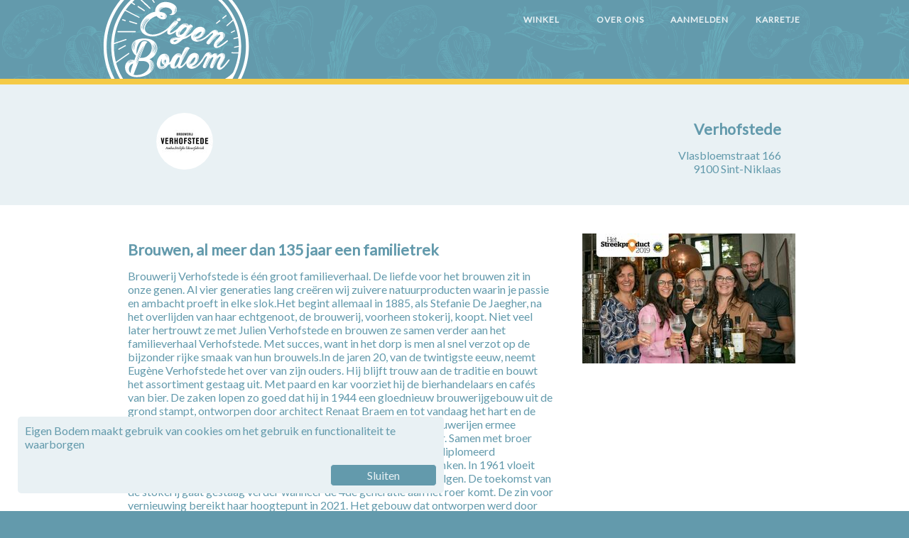

--- FILE ---
content_type: text/html; charset=UTF-8
request_url: https://www.eigenbodem.be/nl/producent/verhofstede
body_size: 12744
content:

<!DOCTYPE html PUBLIC "-//W3C//DTD XHTML 1.0 Transitional//EN" "http://www.w3.org/TR/xhtml1/DTD/xhtml1-transitional.dtd">
<html xmlns="http://www.w3.org/1999/xhtml">
	<head>
		<title>Verhofstede - Eigen Bodem</title>
		<meta name="viewport" content="width=device-width, initial-scale=1, maximum-scale=1">
		<meta property="og:type" content="website">
		<meta property="og:title" content="Verhofstede - Eigen Bodem">
		<meta name="description" content="Brouwerij Verhofstede: familiebedrijf met liefde voor brouwen sinds 1885. Vier generaties creëren zuivere natuurproducten met passie en ambacht in elke slok.">
		<meta property="og:description" content="Brouwerij Verhofstede: familiebedrijf met liefde voor brouwen sinds 1885. Vier generaties creëren zuivere natuurproducten met passie en ambacht in elke slok.">

		<link rel="shortcut icon" href="https://www.eigenbodem.be/images/sites/eigenbodem/favicon.ico" type="image/x-icon" />
		<link rel="stylesheet" type="text/css" href="https://www.eigenbodem.be/css/stylesheet.css?">
		<link rel="stylesheet" type="text/css" href="https://www.eigenbodem.be/css/stylesheet_gen.css">
		<link href="https://fonts.googleapis.com/css?family=Lato&display=swap" rel="stylesheet">

		<!-- Google tag (gtag.js) -->
		<script async src="https://www.googletagmanager.com/gtag/js?id=GT-579FFLP"></script>
		<script>
		  window.dataLayer = window.dataLayer || [];
		  function gtag(){dataLayer.push(arguments);}
		  gtag('js', new Date());

		  gtag('config', 'GT-579FFLP');
		</script>

		<script>

			var current_categoryID = '';
			var current_categoryurl = '';
			var current_subcategoryID = '';
			var current_subcategoryurl = '';
			var current_productID = '';
			var current_producturl = '';

			var subtotalamount = 0
			var order_orderfee = 0;
			var order_cartamount = 0;
			var order_deliveryamount = 0;
			var order_discountamount = 0;
			var order_couponamount = 0;
			var order_creditamount = 0;

			var baseurl = "/nl/";
			var shopurl = baseurl + "";



			var formatter = new Intl.NumberFormat('nl-BE', {
				style: 'currency',
				currency: 'EUR',
			});

			document.addEventListener('click', closeCart, true);
			document.addEventListener('click', closeDropdownMenu, true);
			document.addEventListener('click', closeDropdownFilter, true);
			//document.addEventListener('click', closeMapOverlay, true);
			//document.addEventListener('click', closeAllSelect);

			shoppingCartState = 0;
			dropdownMenuState = 0;
			dropdownFilterState = 0;

			filter_bio = 0;
			filter_vegetarian = 0;
			filter_vegan = 0;
			filter_glutenfree = 0;
			filter_sugarfree = 0;
			filter_lactosefree = 0;
			filter_packagingfree = 0;

			window.onpopstate = function(event) {
			    if(event && event.state) {
							location.reload();
			    }
			}

			window.addEventListener('scroll', e => {
				if(document.getElementById('scroll_up_button'))
			  	document.getElementById('scroll_up_button').style.display = window.scrollY > 20 ? 'block' : 'none';
			});

			function scrollUp() {
			  document.body.scrollTop = 0; // For Safari
			  document.documentElement.scrollTop = 0; // For Chrome, Firefox, IE and Opera
			}

			function closePopup() {
				document.getElementById("popup_background").style.display = 'none';
				document.getElementById("popup").style.display = 'none';
				document.getElementById("citysearch_box").focus();
			}

			function closeCart()
			{
				if(shoppingCartState == 1)
				{

					if(event.target.className != 'cart' && event.target.className != 'cart_icon')
					{
						shoppingCartState = 0;
						document.getElementById("cart").style.display = 'none';
					}
				}
			}

			function closeDropdownMenu()
			{
				if(dropdownMenuState == 1)
				{
					if(event.target.className != 'dropdown_menu' && event.target.className != 'dropdown_menu_icon')
					{
						dropdownMenuState = 0;
						document.getElementById("dropdown_menu").style.display = 'none';
					}
				}
			}

			function closeDropdownFilter()
			{
				if(dropdownFilterState == 1)
				{
					if(event.target.className != 'dropdown_filter'&&event.target.parentElement.className != 'dropdown_filter'&&event.target.parentElement.className != 'dropdown_filter_checkbox')
					{
						dropdownFilterState = 0;
						document.getElementById("dropdown_filter").style.display = 'none';
					}
				}
			}

			function closeMapOverlay()
			{
				if(event.target.className != 'map_overlay')
				{
					document.getElementById("map_overlay").style.display = 'none';
				}
			}


			function closeAllSelect(elmnt) {
				/* A function that will close all select boxes in the document,
			  except the current select box: */
			  var x, y, i, arrNo = [];

			  y = document.getElementsByClassName("select-selected-arrow");
			  for (i = 0; i < y.length; i++) {
			    if (elmnt == y[i]) {
			      arrNo.push(i)
			    } else {
			      y[i].classList.remove("select-arrow-active");
						y[i].classList.remove("hide");
			    }
			  }

				x = document.getElementsByClassName("select-items");

			  for (i = 0; i < x.length; i++) {
			    if (arrNo.indexOf(i)) {
			      x[i].classList.add("select-hide");
			    }
			  }
			}

			function showSelect()
			{
						var x, i, j, selElmnt, a, b, c;
						/* Look for any elements with the class "custom-select": */
						productbox = document.getElementById("productbox");
						x = productbox.getElementsByClassName("custom-select");
						for (i = 0; i < x.length; i++) {
						  selElmnt = x[i].getElementsByTagName("select")[0];
						  /* For each element, create a new DIV that will act as the selected item: */
						  a = document.createElement("DIV");

							if(selElmnt.length>2)
								a.setAttribute("class", "select-selected-arrow");
							else
								a.setAttribute("class", "select-selected");

							if(selElmnt.options[selElmnt.selectedIndex].innerHTML.split('_').length>3)
							{
								a.classList.add("promo");
								oldPriceMain = document.createElement("SPAN");
								oldPriceMain.innerHTML = selElmnt.options[selElmnt.selectedIndex].innerHTML.split('_')[3];
								oldPriceMain.className = 'price_old_main';
								a.appendChild(oldPriceMain);
								oldPriceDecimals = document.createElement("SPAN");
								oldPriceDecimals.innerHTML = selElmnt.options[selElmnt.selectedIndex].innerHTML.split('_')[4];
								oldPriceDecimals.className = 'price_old_decimals';
								a.appendChild(oldPriceDecimals);
							}
						  priceMain = document.createElement("SPAN");
							priceMain.innerHTML = selElmnt.options[selElmnt.selectedIndex].innerHTML.split('_')[0];
							priceMain.className = 'price_main';
							a.appendChild(priceMain);
							priceDecimals = document.createElement("SPAN");
							priceDecimals.innerHTML = selElmnt.options[selElmnt.selectedIndex].innerHTML.split('_')[1];
							priceDecimals.className = 'price_decimals';
							a.appendChild(priceDecimals);
							priceDecimals = document.createElement("SPAN");
							priceDecimals.innerHTML = selElmnt.options[selElmnt.selectedIndex].innerHTML.split('_')[2];
							priceDecimals.className = 'price_measurement';
							a.appendChild(priceDecimals);


						  x[i].appendChild(a);
						  /* For each element, create a new DIV that will contain the option list: */
						  b = document.createElement("DIV");
						  b.setAttribute("class", "select-items select-hide");
						  for (j = 1; j < selElmnt.length; j++) {
						    /* For each option in the original select element,
						    create a new DIV that will act as an option item: */
						    c = document.createElement("DIV");

								if(selElmnt.options[j].innerHTML.split('_').length>3)
								{
									c.classList.add("promo");
									oldPriceMain = document.createElement("SPAN");
									oldPriceMain.innerHTML = selElmnt.options[j].innerHTML.split('_')[3];
									oldPriceMain.className = 'price_old_main';
									c.appendChild(oldPriceMain);
									oldPriceDecimals = document.createElement("SPAN");
									oldPriceDecimals.innerHTML = selElmnt.options[j].innerHTML.split('_')[4];
									oldPriceDecimals.className = 'price_old_decimals';
									c.appendChild(oldPriceDecimals);
								}
								priceMain = document.createElement("SPAN");
								priceMain.innerHTML = selElmnt.options[j].innerHTML.split('_')[0];
								priceMain.className = 'price_main';
								c.appendChild(priceMain);
								priceDecimals = document.createElement("SPAN");
								priceDecimals.innerHTML = selElmnt.options[j].innerHTML.split('_')[1];
								priceDecimals.className = 'price_decimals';
								c.appendChild(priceDecimals);
								priceDecimals = document.createElement("SPAN");
								priceDecimals.innerHTML = selElmnt.options[j].innerHTML.split('_')[2];
								priceDecimals.className = 'price_measurement';
								c.appendChild(priceDecimals);

								c.setAttribute("onClick","updateOffering('"+selElmnt.id+"','"+selElmnt.options[j].value+"')")

						    c.addEventListener("click", function(e) {
						        /* When an item is clicked, update the original select box,
						        and the selected item: */
						        var y, i, k, s, h;
						        s = this.parentNode.parentNode.getElementsByTagName("select")[0];
						        h = this.parentNode.previousSibling;

						        for (i = 0; i < s.length; i++) {

											newDiv = document.createElement("DIV");

											if(s.options[i].innerHTML.split('_').length>3)
											{
												newDiv.classList.add("promo");
												oldPriceMain = document.createElement("SPAN");
												oldPriceMain.innerHTML = s.options[i].innerHTML.split('_')[3];
												oldPriceMain.className = 'price_old_main';
												newDiv.appendChild(oldPriceMain);
												oldPriceDecimals = document.createElement("SPAN");
												oldPriceDecimals.innerHTML = s.options[i].innerHTML.split('_')[4];
												oldPriceDecimals.className = 'price_old_decimals';
												newDiv.appendChild(oldPriceDecimals);
											}

											priceMain = document.createElement("SPAN");
											priceMain.innerHTML = s.options[i].innerHTML.split('_')[0];
											priceMain.className = 'price_main';
											newDiv.appendChild(priceMain);
											priceDecimals = document.createElement("SPAN");
											priceDecimals.innerHTML = s.options[i].innerHTML.split('_')[1];
											priceDecimals.className = 'price_decimals';
											newDiv.appendChild(priceDecimals);
											priceDecimals = document.createElement("SPAN");
											priceDecimals.innerHTML = s.options[i].innerHTML.split('_')[2];
											priceDecimals.className = 'price_measurement';
											newDiv.appendChild(priceDecimals);

						          if (newDiv.innerHTML == this.innerHTML) {
  											if(s.options[i].innerHTML.split('_').length>3)
													h.classList.add("promo");
												else
													h.classList.remove("promo");

						            s.selectedIndex = i;
						            h.innerHTML = this.innerHTML;
						            y = this.parentNode.getElementsByClassName("same-as-selected");
						            for (k = 0; k < y.length; k++) {
						              //y[k].removeAttribute("class");
													y[k].classList.remove("select-selected-arrow");
													y[k].classList.remove("same-as-selected");
						            }
												this.classList.add("same-as-selected");
						            //this.setAttribute("class", "same-as-selected");
						            break;
						          }
						        }
						        h.click();
						    });
						    b.appendChild(c);
						  }
						  x[i].appendChild(b);

							if(selElmnt.length>2)
							{
								a.parentElement.parentElement.parentElement.querySelector('.custom-select').addEventListener("mouseover", function(e) {
									if(!isTouchEvent()) {
										/* When the select box is clicked, close any other select boxes,
										and open/close the current select box: */
										e.stopPropagation();
										closeAllSelect(this.parentElement);
										this.parentElement.querySelector('.select-items').classList.toggle("select-hide");
										this.parentElement.querySelector('.select-selected-arrow').classList.toggle("select-arrow-active");
										this.parentElement.querySelector('.select-selected-arrow').classList.add("hide");
									}
								});

								a.parentElement.parentElement.parentElement.addEventListener("mouseout", function(e) {
									if(!isTouchEvent()) {
							    	closeAllSelect(this);
									}
							  });

							  a.addEventListener("click", function(e) {
								    /* When the select box is clicked, close any other select boxes,
								    and open/close the current select box: */
								    e.stopPropagation();

								    closeAllSelect(this);
										//this.nextSibling.classList.remove("test");
								    this.nextSibling.classList.toggle("select-hide");
								    this.classList.toggle("select-arrow-active");
										this.classList.toggle("hide");
							  });
							}
						}
			}

			function isTouchEvent() {
		    return 'ontouchstart' in document.documentElement
		           || navigator.maxTouchPoints > 0
		           || navigator.msMaxTouchPoints > 0;
		  }

			function applyDiscount(pointofsaleID,userID)
			{
				document.getElementById('code_error').innerHTML = "";

				var xhttp = new XMLHttpRequest();
				xhttp.onreadystatechange = function()
				{
					if (this.readyState == 4 && this.status == 200)
					{
						code = JSON.parse(this.responseText);
						if(code==null||(code.alreadyused&&code.alreadyused==1)||(code.minimumamount&&code.minimumamount>order_cartamount))
						{
							if(code==null)
								document.getElementById('code_error').innerHTML = "Deze code is niet geldig";
							else if(code.alreadyused&&code.alreadyused==1)
								document.getElementById('code_error').innerHTML = "Deze code werd reeds gebruikt";
							else
									document.getElementById('code_error').innerHTML = "Het aankoopbedrag moet minimaal € " + parseFloat(code.minimumamount).toLocaleString('nl-BE', { minimumFractionDigits: 2, maximumFractionDigits: 2 }) + " bedragen";
						}
						else
						{
							if(document.getElementById(code.type+"code[" + code.code + "]"))
								document.getElementById('code_error').innerHTML = "Deze waardebon is reeds toegepast";
							else
							{
								if(code.type=='discount'||code.type=='coupon') {
									var amount = code.amount;
									var code_input = document.createElement("INPUT");
									code_input.setAttribute("type", "hidden");
									code_input.setAttribute("id", code.type+"code[" + code.code + "]");
									code_input.setAttribute("name", code.type+"code[" + code.code + "]");
									code_input.setAttribute("value", code.code);
									var code_div = document.createElement("DIV");
									code_div.setAttribute("id", code.type+"code_label[" + code.code + "]");
									code_div.setAttribute("name", code.type+"code_label[" + code.code + "]");
									if(code.type=='discount') {
										code_div.innerHTML = "Kortingscode <b>" + code.code.toUpperCase() + "</b> (€ " + amount + ") werd toegepast";
										updateOrderDiscountamount(parseFloat(code.amount));
									}
									else if(code.type=='coupon') {
											code_div.innerHTML = "Waardebon <b>" + code.code.toUpperCase() + "</b> (€ " + amount + ") werd toegepast";
											updateOrderCouponamount(parseFloat(code.amount));
									}
									code_div.appendChild(code_input);
									document.getElementById('code_output').appendChild(code_div);


									document.getElementById('code_input').value = '';
								}
							}

						}
					}
				};
				xhttp.open("GET", "https://www.eigenbodem.be/ajax/discountcode.php?pointofsaleID=" + pointofsaleID + "&userID=" + userID + "&code=" + document.getElementById('code_input').value, true);
				xhttp.send();
			}

			function updateOrderCartamount(cartamount,creditamount)
			{
				order_cartamount = cartamount;
				order_creditamount = creditamount;
			}

			function updateOrderDeliveryamount(deliveryamount)
			{
				order_deliveryamount = deliveryamount;
				if(document.getElementById('ordertotalamount'))
					updateOrderOverview();
			}

            function toggleDisplay(elementname=null,set=null)
			{
                document.querySelectorAll('.timeslot').forEach(el => {
                    el.style.display = 'none';
                    });
                if(elementname!=null) {
                    var x = document.getElementById(elementname);

                    if(set!=null) {
                        if (set) {
                            x.style.display = "block";
                        } else {
                            x.style.display = "none";
                        }
                    } else {
                        if (x.style.display === "none") {
                            x.style.display = "block";
                        } else {
                            x.style.display = "none";
                        }
                    }
                }


			}

			function updateOrderDiscountamount(discountamount)
			{
				order_discountamount = order_discountamount + discountamount;
				if(document.getElementById('ordertotalamount'))
					updateOrderOverview();
			}

			function updateOrderCouponamount(couponamount)
			{
				order_couponamount = order_couponamount + couponamount;
				if(document.getElementById('ordertotalamount'))
					updateOrderOverview();
			}

            function updateOrderOrderFee(orderfeeamount)
			{
				order_orderfee = orderfeeamount;
				if(document.getElementById('ordertotalamount'))
					updateOrderOverview();
			}

			function updateOrderOverview()
			{
				subtotalamount = order_cartamount + order_orderfee + order_deliveryamount;

				if((subtotalamount)<order_discountamount)
					discountamount = subtotalamount;
				else
					discountamount = order_discountamount;

				if(((subtotalamount)-discountamount)<order_couponamount)
					couponamount = (subtotalamount)-discountamount;
				else
					couponamount = order_couponamount;

				if(((subtotalamount)-discountamount-couponamount)<order_creditamount)
					creditamount = (subtotalamount)-discountamount-couponamount;
				else
					creditamount = order_creditamount;

				total = subtotalamount - discountamount - couponamount - creditamount;

				if(discountamount>0)
					document.getElementById('discountamount_label').style.display = "block";
				else
					document.getElementById('discountamount_label').style.display = "none";

				if(couponamount>0)
					document.getElementById('couponamount_label').style.display = "block";
				else
					document.getElementById('couponamount_label').style.display = "none";

				if(creditamount>0)
					document.getElementById('creditamount_label').style.display = "block";
				else
					document.getElementById('creditamount_label').style.display = "none";


				document.getElementById('orderfee').innerHTML = '€ ' + order_orderfee.toLocaleString('nl-BE', { minimumFractionDigits: 2, maximumFractionDigits: 2 });
				document.getElementById('deliveryamount').innerHTML = '€ ' + order_deliveryamount.toLocaleString('nl-BE', { minimumFractionDigits: 2, maximumFractionDigits: 2 });
				document.getElementById('subtotalamount').innerHTML = '€ ' + subtotalamount.toLocaleString('nl-BE', { minimumFractionDigits: 2, maximumFractionDigits: 2 });
				document.getElementById('discountamount').innerHTML = '€ ' + discountamount.toLocaleString('nl-BE', { minimumFractionDigits: 2, maximumFractionDigits: 2 }) + '-';
				if(order_couponamount>couponamount)
				document.getElementById('couponamount').innerHTML = "€ " + couponamount.toLocaleString('nl-BE', { minimumFractionDigits: 2, maximumFractionDigits: 2 }) + "-<div style='font-size: 10pt;'>Resterende waarde wordt aan uw krediet toegevoegd: € " + (order_couponamount-couponamount).toLocaleString('nl-BE', { minimumFractionDigits: 2, maximumFractionDigits: 2 }) + "</div>";
				else
					document.getElementById('couponamount').innerHTML = '€ ' + couponamount.toLocaleString('nl-BE', { minimumFractionDigits: 2, maximumFractionDigits: 2 }) + '-';

				document.getElementById('creditamount').innerHTML = '€ ' + creditamount.toLocaleString('nl-BE', { minimumFractionDigits: 2, maximumFractionDigits: 2 }) + '-';
				document.getElementById('ordertotalamount').innerHTML = '€ ' + total.toLocaleString('nl-BE', { minimumFractionDigits: 2, maximumFractionDigits: 2 });
			}

			function setCookie()
			{
				var xhttp = new XMLHttpRequest();
				xhttp.onreadystatechange = function()
				{
					if (this.readyState == 4 && this.status == 200)
					{
						document.getElementById('cookiebox').style.display = 'none';
					}
				};
				xhttp.open("GET", "https://www.eigenbodem.be/ajax/set_cookie.php", true);
				xhttp.send();
			}


			function showFilter(pointofsaleID,categoryID,subcategoryID,productID,scroll,search='')
			{
                var dropdownFilterElement = document.getElementById('dropdown_filter');
                if(typeof(dropdownFilterElement) != 'undefined' && dropdownFilterElement != null) {
                    var xhttp = new XMLHttpRequest();
                    xhttp.onreadystatechange = function()
                    {
                        if (this.readyState == 4 && this.status == 200) {
                            document.getElementById('dropdown_filter').innerHTML = this.responseText;
                        }
                    };
                    xhttp.open("GET", "https://www.eigenbodem.be/ajax/show_filter.php?lng=nl&pointofsaleID=" + pointofsaleID + "&categoryID=" + categoryID + "&subcategoryID=" + subcategoryID + "&productID=" + productID + "&search=" + search+setFilterURL(), true);
                    //xhttp.open("GET", "https://www.eigenbodem.be/ajax/show_filter.php?lng=nl&pointofsaleID=" + pointofsaleID + "&bio=" + filter_bio + "&vegetarian=" + filter_vegetarian + "&vegan=" + filter_vegan + "&glutenfree=" + filter_glutenfree + "&sugarfree=" + filter_sugarfree + "&lactosefree=" + filter_lactosefree + "&packagingfree=" +  filter_packagingfree, true);
                    xhttp.send();
                }
			}

			function updateOffering(productID,productofferingID)
			{
                //closeAllSelect();
				var xhttp = new XMLHttpRequest();
				xhttp.onreadystatechange = function()
				{
					if (this.readyState == 4 && this.status == 200)
					{
						document.getElementById('productquantity_'+productID).value = this.responseText;
					}
				};
				xhttp.open("GET", "https://www.eigenbodem.be/ajax/get_cartitem.php?lng=nl&productofferingID=" + productofferingID, true);
				xhttp.send();
			}

			function addCartitem(productID,productofferingID,valuefield,amountfield,quantity,amount,variable)
			{
				var xhttp = new XMLHttpRequest();
				xhttp.onreadystatechange = function()
				{
					if (this.readyState == 4 && this.status == 200)
					{
						result = JSON.parse(this.responseText);
						if(result.status == 'failed')
						{
							if(document.body.contains(document.getElementById("productofferingwarning_"+productID+"_"+productofferingID)))
							{
								document.getElementById("productofferingwarning_"+productID+"_"+productofferingID).style.display = "block";
								setTimeout(function() { document.getElementById("productofferingwarning_"+productID+"_"+productofferingID).style.display = "none"; }, 1000);
							}
							else
							{
								document.getElementById("productofferingwarning_"+productID).style.display = "block";
								setTimeout(function() { document.getElementById("productofferingwarning_"+productID).style.display = "none"; }, 1000);
							}


							return false;
						}
                        if(variable) {
						    document.getElementById(valuefield).value = quantity;
                            if(quantity==0)
                                document.getElementById(valuefield+'_label').value = quantity;
                            else if(quantity>=1)
						        document.getElementById(valuefield+'_label').value = Math.floor(quantity)+'kg'+((quantity-Math.floor(quantity))>0?' '+Math.floor((parseFloat(quantity).toFixed(2)-Math.floor(parseFloat(quantity).toFixed(2))).toFixed(2)*1000)+'g':'');
                            else
                                document.getElementById(valuefield+'_label').value = (quantity*1000)+'g';
                        }
                        else {

						    document.getElementById(valuefield).value = quantity;
						    document.getElementById(valuefield+'_label').value = quantity;
                        }

						if(amountfield!='')
							setOfferingAmount(amountfield,productofferingID,quantity,amount);

                        var cartIconElement = document.getElementById('cart_icon');
                        var cartTotalElement = document.getElementById('cart_total');
                        if(typeof(cartIconElement) != 'undefined' && cartIconElement != null) {
                            cartIconElement.innerHTML = result.value;
                            if(typeof(cartTotalElement) != 'undefined' && cartTotalElement != null)
                                cartTotalElement.innerHTML = result.value;
                        }
                        var buyButtonElement = document.getElementById('buy_button');
                        if(typeof(buyButtonElement) != 'undefined' && buyButtonElement != null) {
                            if(result.value!='KARRETJE')
                                buyButtonElement.innerHTML = 'BETALEN ('+result.value+')';
                            else
                                buyButtonElement.innerHTML = 'BETALEN';
                        }
					}
				};
				xhttp.open("GET", "https://www.eigenbodem.be/ajax/update_cart.php?lng=nl&productofferingID=" + productofferingID + "&quantity=" + quantity, true);
				xhttp.send();
			}

			function setOfferingAmount(amountfield,productofferingID,quantity,amount)
			{
				totalamount = Number(quantity*amount).toLocaleString('nl-BE', { minimumFractionDigits: 2, maximumFractionDigits: 2 });
				document.getElementById(amountfield).innerHTML = '€ '+totalamount;
			}


			function increaseOfferingQuantity(productID,productofferingID,valuefield,amountfield,amount,variable)
			{
                if(variable) {
                    if(document.getElementById(valuefield).value==0)
                        quantity = 0.1;
                    else
                        quantity = (parseFloat(document.getElementById(valuefield).value) + parseFloat(0.05)).toFixed(2);
                } else {
                    if(document.getElementById(valuefield).value==0)
                        quantity = 1;
                    else
                        quantity = parseInt(document.getElementById(valuefield).value) + 1;
                }

				addCartitem(productID,productofferingID,valuefield,amountfield,quantity,amount,variable);
			}

			function decreaseOfferingQuantity(productID,productofferingID,valuefield,amountfield,amount,variable)
			{
                if(variable) {
                    if(document.getElementById(valuefield).value<=0.1)
                        quantity = 0;
                    else
                        quantity = (parseFloat(document.getElementById(valuefield).value) - parseFloat(0.05)).toFixed(2);
                } else {
                    if(document.getElementById(valuefield).value<=1)
                        quantity = 0;
                    else
                        quantity = parseInt(document.getElementById(valuefield).value) - 1
                }

				addCartitem(productID,productofferingID,valuefield,amountfield,quantity,amount,variable);
			}

			function showCart()
			{
				if(shoppingCartState == 0)
				{
					shoppingCartState = 1;
					var xhttp = new XMLHttpRequest();
					xhttp.onreadystatechange = function()
					{
						if (this.readyState == 4 && this.status == 200)
						{
							document.getElementById("cart").innerHTML = this.responseText;
							document.getElementById("cart").style.display = 'block';
						}
					};
					xhttp.open("GET", "https://www.eigenbodem.be/ajax/update_cart.php?lng=nl", true);
					xhttp.send();
				}
				else
				{
					closeCart();
				}
			}

			function showDropdownMenu()
			{
				if(dropdownMenuState == 0)
				{
					dropdownMenuState = 1;
					document.getElementById("dropdown_menu").style.display = 'block';
				}
				else
				{
					closeDropdownMenu();
				}
			}

			function showDropdownFilter()
			{

				if(dropdownFilterState == 0)
				{
					dropdownFilterState = 1;
					document.getElementById("dropdown_filter").style.display = 'block';
				}
				else
				{
					closeDropdownMenu();
				}
			}

			function applyFilter(pointofsaleID,filter)
			{
				eval('if(filter_'+filter+'==1){filter_'+filter+' = 0}else{filter_'+filter+' = 1};');
				showProducts(pointofsaleID,current_categoryID,current_categoryurl,current_subcategoryID,current_subcategoryurl,'','','','');
				dropdownFilterState = 0;
				document.getElementById("dropdown_filter").style.display = 'none';
			}

			function clearFilter()
			{
				filter_bio = 0;
				filter_vegetarian = 0;
				filter_vegan = 0;
				filter_glutenfree = 0;
				filter_sugarfree = 0;
				filter_lactosefree = 0;
				filter_packagingfree = 0;
			}

			function setFilterURL()
			{
				filter_url = '';
				if(filter_bio==1)
					filter_url = filter_url + '&bio=' + filter_bio;
				if(filter_vegetarian==1)
					filter_url = filter_url + '&vegetarian=' + filter_vegetarian;
				if(filter_vegan==1)
					filter_url = filter_url + '&vegan=' + filter_vegan;
				if(filter_glutenfree==1)
					filter_url = filter_url + '&glutenfree=' + filter_glutenfree;
				if(filter_sugarfree==1)
					filter_url = filter_url + '&sugarfree=' + filter_sugarfree;
				if(filter_lactosefree==1)
					filter_url = filter_url + '&lactosefree=' + filter_lactosefree;
				if(filter_packagingfree==1)
					filter_url = filter_url + '&packagingfree=' + filter_packagingfree;

				return filter_url;
			}

			function showProducts(pointofsaleID,categoryID,categoryurl,subcategoryID,subcategoryurl,producerID,producerurl,productID,producturl,scroll,search='',targetdiv='products')
			{
				if(!productID&&!producerID)
					showFilter(pointofsaleID,categoryID,subcategoryID,productID,scroll,search);
				current_productID = productID;
				current_producturl = producturl;
				if(document.getElementById(targetdiv).innerHTML=='')
					document.getElementById(targetdiv).innerHTML = "<br><div style='text-align: center;'><br>Even geduld, de producten worden geladen...<br><br></div>";
				var xhttp = new XMLHttpRequest();
				xhttp.onreadystatechange = function()
				{
					if (this.readyState == 4 && this.status == 200)
					{
						document.getElementById(targetdiv).innerHTML = this.responseText;
						showSelect();
						if(productID!='')
						{
							// Going into product detail view
							window.scrollTo(0, document.getElementById('productbox').offsetTop - 120);
						}
						else if(scroll!='')
						{
							// Coming back from product detail view
							window.scrollTo(0, document.getElementById('product_'+scroll).offsetTop - 130);
						}
						else
						{
							//document.getElementById('category_collapsed_wrapper').scrollIntoView(true);
							//document.getElementById('searchbox').scrollIntoView(true);
							if(!producerID) {
                                var searchBoxElement = document.getElementById('searchbox');
                                if(typeof(searchBoxElement) != 'undefined' && searchBoxElement != null) {
                                    window.scrollTo(0, searchBoxElement.offsetTop - 130);
                                }
                            }

						}
					}
				};
				xhttp.open("GET", "https://www.eigenbodem.be/ajax/show_products.php?lng=nl&pointofsaleID=" + pointofsaleID + "&pointofsaleurl=&categoryID=" + categoryID + "&subcategoryID=" + subcategoryID + "&producerID=" + producerID+ "&productID=" + productID + "&search=" + search+setFilterURL() + "&targetdiv=" + targetdiv, true);
				xhttp.send();

				if(producerurl)
					window.history.pushState('object or string', 'Title', baseurl + 'producent/' + (producerurl ? producerurl + '/' : '') + (producturl ? producturl : '') + (setFilterURL()!=''?'?filter' + setFilterURL():''));
				else if(targetdiv=='products')
					window.history.pushState('object or string', 'Title', shopurl + (categoryurl ? categoryurl + '/' : '')  + (subcategoryurl ? subcategoryurl + '/' : '') + (producturl ? producturl : '') + (setFilterURL()!=''?'?filter' + setFilterURL():'')+ (search!=''?'?search=' + search:''));
			}

			function clearCategory()
			{
				category_objects = document.getElementsByClassName("category");
				for (i = 0; i < category_objects.length; i++)
				{
					category_objects[i].style.backgroundColor = '#e9f1f4';
					//category_objects[i].style.backgroundColor = 'rgba(239, 246, 248, 1)';
					category_objects[i].style.color = '#639aac';
					//image = category_objects[i].style.backgroundImage;
					//category_objects[i].style.backgroundImage = image.replace("_selected.svg", ".svg");
				}
				category_icon_objects = document.getElementsByClassName("category_icon");
				for (i = 0; i < category_icon_objects.length; i++)
				{
					category_icon_objects[i].style.fill = '#639aac';
					category_icon_objects[i].style.stroke = '#639aac';
				}
				clearSubcategory();

				subcategory_wrapper_objects = document.getElementsByClassName("subcategory_wrapper");
				for (i = 0; i < subcategory_wrapper_objects.length; i++)
				{
					subcategory_wrapper_objects[i].style.display = 'none';
				}
			}

			function clearSubcategory()
			{
				current_subcategoryID = '';
				current_subcategoryurl = '';

				subcategory_objects = document.getElementsByClassName("subcategory");
				for (i = 0; i < subcategory_objects.length; i++)
				{
					subcategory_objects[i].style.backgroundColor = '#639aac';
					subcategory_objects[i].style.color = '#e9f1f4';
				}
			}

			function collapseCategory()
			{
                if(document.getElementById('category'))
                    document.getElementById('category').style.display = 'none';
                if(document.getElementById('category_collapsed'))
			        document.getElementById('category_collapsed').style.display = 'block';
			}

			function unfoldCategory()
			{
                if(document.getElementById('category_collapsed'))
				    document.getElementById('category_collapsed').style.display = 'none';
                if(document.getElementById('category'))
				    document.getElementById('category').style.display = 'block';
			}

			function openCategory(pointofsaleID,categoryID,categoryurl,showproducts,pushstate,scroll)
			{
				if(window.innerWidth <= 700)
					collapseCategory();

				if(current_categoryID!='')
					clearFilter();

                if(document.getElementById("searchbox"))
				    document.getElementById("searchbox").value = '';
				current_categoryID = categoryID;
				current_categoryurl = categoryurl;
				current_subcategoryID = '';
				current_subcategoryurl = '';

				clearCategory();

                if(document.getElementById('category_'+categoryID)) {
				    document.getElementById('category_'+categoryID).style.backgroundColor = '#639aac';
				    document.getElementById('category_'+categoryID).style.color = '#e9f1f4';
                }


                if(document.getElementById('category_icon_'+categoryID)) {
                    document.getElementById('category_icon_'+categoryID).style.fill = '#e9f1f4';
                    document.getElementById('category_icon_'+categoryID).style.stroke = '#e9f1f4';
                }

                if(document.getElementById('subcategory_wrapper_'+categoryID)) {
				    document.getElementById('subcategory_wrapper_'+categoryID).style.display = 'block';
                }

				if(showproducts == 1)
					showProducts(pointofsaleID,categoryID,categoryurl,'','','','','','',scroll,'');

				if(pushstate == 1)
					window.history.pushState('object or string', 'Title', shopurl + categoryurl + setFilterURL());
			}

			function openSubcategory(pointofsaleID,categoryID,categoryurl,subcategoryID,subcategoryurl,showproducts,pushstate,scroll) {
				prev_current_subcategoryID = current_subcategoryID;
				openCategory(pointofsaleID,categoryID,categoryurl,0,0,'');
				current_subcategoryID = prev_current_subcategoryID;

				if(subcategoryID==current_subcategoryID) {
					clearSubcategory();

					if(showproducts == 1)
						showProducts(pointofsaleID,categoryID,categoryurl,'','','','','','',scroll,'');

					if(pushstate == 1)
						window.history.pushState('object or string', 'Title', shopurl + categoryurl + setFilterURL());
				} else {
					current_subcategoryID = subcategoryID;
					current_subcategoryurl = subcategoryurl;

					subcategory_objects = document.getElementsByClassName("subcategory");
					for (i = 0; i < subcategory_objects.length; i++) {
						subcategory_objects[i].style.backgroundColor = '#e9f1f4';
						subcategory_objects[i].style.color = '#639aac';
					}

					document.getElementById('subcategory_'+subcategoryID).style.backgroundColor = '#639aac';
					document.getElementById('subcategory_'+subcategoryID).style.color = '#e9f1f4';

					if(showproducts == 1)
						showProducts(pointofsaleID,categoryID,categoryurl,subcategoryID,subcategoryurl,'','','','',scroll,'');

					if(pushstate == 1)
						window.history.pushState('object or string', 'Title', shopurl + categoryurl + '/' + subcategoryurl + setFilterURL());
				}
			}

			function showCategories() {
				document.getElementById('category_collapsed').style.display = 'none';
				category_collapsed = document.getElementById('category_wrapper');
				category_collapsed.style.display = 'block';
			}

			function searchCity(city, event = null)
			{
					if (event && (event.key === 'Enter' || event.keyCode === 13))
					{
						document.getElementById("citysearch_result_1").click();
					}
					else
					{
						var xhttp = new XMLHttpRequest();
						xhttp.onreadystatechange = function()
						{
							if (this.readyState == 4 && this.status == 200)
							{
								document.getElementById("citysearch_result").innerHTML = this.responseText;
							}
						};
						xhttp.open("GET", "https://www.eigenbodem.be/ajax/search_city.php?lng=nl&city=" + city, true);
						xhttp.send();
					}
			}

			function searchLockerCode(lockerID,lockercode)
			{
				document.getElementById("lockercode_result").innerHTML = '';
				if(lockercode.length>=5) {
								document.getElementById("lockercode_box").setAttribute("disabled","disabled");
					var xhttp = new XMLHttpRequest();
					xhttp.onreadystatechange = function()
					{
						if (this.readyState == 4 && this.status == 200)
						{
							result = JSON.parse(this.responseText);
							if(result.status == 'success') {
								document.getElementById("lockercode_result").innerHTML = "Even geduld, de locker wordt geopend...";
								document.getElementById("lockercode_text").style.display = 'none';
								document.getElementById("lockercode_box").style.display = 'none';
								document.getElementById("buy_button").style.display = 'block';
							}
							else if(result.status == 'failed') {
								document.getElementById("lockercode_result").innerHTML = "<span style='color: red; font-weight: bold;'>Foutieve code!</span>";
								document.getElementById("lockercode_box").removeAttribute("disabled");
								document.getElementById("lockercode_box").focus();
							}
						}
					};
					xhttp.open("GET", "https://www.eigenbodem.be/ajax/search_lockercode.php?lng=nl&lockerID=" + lockerID + "&lockercode=" + lockercode, true);
					xhttp.send();
				}
			}

			function searchProducts(pointofsaleID)
			{
				collapseCategory();

				search_string = document.getElementById("searchbox").value;

				if(search_string.substr(0,2)=='21'&&search_string.length==13)
				{
					productofferingcode = search_string.substr(2,4);
					quantity = search_string.substr(7,5);

					var xhttp = new XMLHttpRequest();
					xhttp.onreadystatechange = function()
					{
						if (this.readyState == 4 && this.status == 200) {
                            var cartIconElement = document.getElementById('cart_icon');
                            var cartTotalElement = document.getElementById('cart_total');
                            if(typeof(cartIconElement) != 'undefined' && cartIconElement != null) {
                                cartIconElement.innerHTML = this.responseText;
							    if(typeof(cartTotalElement) != 'undefined' && cartTotalElement != null)
                                    cartTotalElement.innerHTML = this.responseText;
                            }
						}
					};
					xhttp.open("GET", "https://www.eigenbodem.be/ajax/update_cart.php?lng=nl&productofferingcode=" + productofferingcode + "&quantity=" + quantity, true);
					xhttp.send();
					document.getElementById("searchbox").value = '';
				}
				else {
					clearCategory();
					clearSubcategory();
					showProducts(pointofsaleID,'','','','','','','','','',search_string);
				}

			}

			function showLocationOverlay(lat, lng)
			{
				var xhttp = new XMLHttpRequest();
				xhttp.onreadystatechange = function()
				{
					if (this.readyState == 4 && this.status == 200)
					{
						document.getElementById('map_overlay').innerHTML = this.responseText;
						document.getElementById('map_overlay').style.display = 'block';
					}
				};
				xhttp.open("GET", "https://www.eigenbodem.be/ajax/show_location.php?lng=nl&lat=" + lat + "&lng=" + lng, true);
				xhttp.send();
			}
			function showCityOverlay(cityID)
			{
				var xhttp = new XMLHttpRequest();
				xhttp.onreadystatechange = function()
				{
					if (this.readyState == 4 && this.status == 200)
					{
						document.getElementById('map_overlay').innerHTML = this.responseText;
						document.getElementById('map_overlay').style.display = 'block';
					}
				};
				xhttp.open("GET", "https://www.eigenbodem.be/ajax/show_city.php?lng=nl&cityID=" + cityID, true);
				xhttp.send();
			}

            function showDeliveryLocations() {
                document.getElementById("more_delivery_icons").style.display = 'flex';
				document.getElementById("more_delivery_icons_button").style.display = 'none';
				document.getElementById("less_delivery_icons_button").style.display = 'block';
			}

            function hideDeliveryLocations() {
                document.getElementById("more_delivery_icons").style.display = 'none';
				document.getElementById("more_delivery_icons_button").style.display = 'block';
				document.getElementById("less_delivery_icons_button").style.display = 'none';
			}



            (function () {
                const TZ = 'Europe/Brussels';

                // --- helpers (timezone-safe using Intl) ---
                function nowInTZ() {
                const parts = new Intl.DateTimeFormat('nl-BE', {
                    timeZone: TZ,
                    year: 'numeric', month: '2-digit', day: '2-digit',
                    hour: '2-digit', minute: '2-digit', second: '2-digit',
                    hour12: false
                }).formatToParts(new Date());
                const get = (t) => parts.find(p => p.type === t).value;
                return new Date(
                    Number(get('year')),
                    Number(get('month')) - 1,
                    Number(get('day')),
                    Number(get('hour')),
                    Number(get('minute')),
                    Number(get('second')),
                    0
                );
                }

                // weekday (1=Mon ... 7=Sun) in Europe/Brussels for an ISO date "YYYY-MM-DD"
                function weekdayForISO(iso) {
                    const [y, m, d] = iso.split('-').map(Number);
                    const utcDate = new Date(Date.UTC(y, m - 1, d, 12, 0, 0)); // noon avoids DST edges
                    const weekdayStr = new Intl.DateTimeFormat('nl-BE', {
                        timeZone: TZ, weekday: 'long'
                    }).format(utcDate).toLowerCase();
                    const map = {
                        'maandag': 1, 'dinsdag': 2, 'woensdag': 3, 'donderdag': 4,
                        'vrijdag': 5, 'zaterdag': 6, 'zondag': 7
                    };
                    return map[weekdayStr] || 0;
                }

                function todayISO(now) {
                    const y = now.getFullYear();
                    const m = String(now.getMonth() + 1).padStart(2, '0');
                    const d = String(now.getDate()).padStart(2, '0');
                    return `${y}-${m}-${d}`;
                }

                // helper: ISO YYYY-MM-DD from a local Date
                function toISO(d) {
                    const y = d.getFullYear();
                    const m = String(d.getMonth() + 1).padStart(2, '0');
                    const day = String(d.getDate()).padStart(2, '0');
                    return `${y}-${m}-${day}`;
                }

                // get the next occurrence (including today) of a JS weekday (0=Sun..6=Sat)
                function nextOccurrenceOf(now, targetJsDow) {
                    const diff = (targetJsDow - now.getDay() + 7) % 7; // 0..6
                    const d = new Date(now);
                    d.setDate(d.getDate() + diff);
                    return d;
                }

                function buildTimeOptions(selectEl, startHour) {
                    selectEl.innerHTML = '';
                    const endHour = 17; // last start slot is 17:00 - 18:00
                    for (let h = startHour; h <= endHour; h++) {
                        const label = `${String(h).padStart(2, '0')}:00 - ${String(h + 1).padStart(2, '0')}:00`;
                        const opt = document.createElement('option');
                        opt.value = label;
                        opt.textContent = label;
                        selectEl.appendChild(opt);
                    }
                    if (!selectEl.options.length) {
                        const opt = document.createElement('option');
                        opt.value = '';
                        opt.textContent = 'Geen tijdslot beschikbaar';
                        selectEl.appendChild(opt);
                    }
                }

                function applyRules(dateSel, { timeSel = null, removeWeekdays = new Set(), timeCutoff = 17, normalStartHour = 8} = {}) {
                    const now = nowInTZ();
                    const todayStartHour = (now.getHours() + 3) % 24;
                    const today = todayISO(now);
                    const hourNow = now.getHours();

                    // Remove specified weekdays (1=Mon..7=Sun)
                    Array.from(dateSel.options).forEach(opt => {
                        if (removeWeekdays.has(weekdayForISO(opt.value))) {
                        opt.dataset._removeWeekday = '1';
                        }
                    });
                    
                    // Show today only if before 17:00
                    Array.from(dateSel.options).forEach(opt => {
                        if (opt.value === today && hourNow >= timeCutoff) opt.dataset._removeTooLateToday = '1';
                    });

                    // Remove flagged options
                    Array.from(dateSel.options).forEach(opt => {
                        if (opt.dataset._removeWeekday === '1'
                        || opt.dataset._removeTooLateToday === '1'
                        || opt.dataset._removeWeekend === '1') {
                        opt.remove();
                        }
                    });

                    // Ensure something is selected
                    if (!Array.from(dateSel.options).some(o => o.selected)) {
                        if (dateSel.options.length) dateSel.options[0].selected = true;
                    }

                    // Time-select behavior (only if a time select exists)
                    if (timeSel) {
                        function refreshTimes() {
                        const selectedISO = dateSel.value;
                        const isToday = selectedISO === today;
                        buildTimeOptions(timeSel, isToday ? todayStartHour : normalStartHour);
                        }
                        refreshTimes();
                        dateSel.addEventListener('change', refreshTimes);
                    }
                }

                // Initialize
                document.addEventListener('DOMContentLoaded', () => {
                    // Handle any *_timeslot_date select (locker or pickup)
                    document.querySelectorAll("select[id$='timeslot_date']").forEach(dateSel => {
                        const timeSel = document.getElementById(dateSel.id.replace('_date', '_time'));

                        // Decide which weekdays to remove based on the id
                        const removeWeekdays =
                        dateSel.id.includes('_locker_') ? new Set([1]) :          // Monday
                        dateSel.id.includes('_pickup_') ? new Set([1, 4]) :       // Monday, Thursday
                        new Set();

                        const timeCutoff = dateSel.id.includes('_locker_') ? 17 : 15

                        applyRules(dateSel, { timeSel, removeWeekdays, timeCutoff });
                    });
                });
            })();


            async function saveComments(cartID) {

                const comments = {};

                document.querySelectorAll('input[id^="cartitemcomment_"]').forEach(input => {
                const identifier = input.id.replace('cartitemcomment_', '');
                comments[identifier] = input.value;
                });

                const jsonString = JSON.stringify(comments);
                console.log(jsonString);

                await fetch('https://www.eigenbodem.be/ajax/cartitemcomments.php?lng=nl&cartID='+cartID, {
                    keepalive: true,
                    method: 'POST',
                    headers: {
                        'Content-Type': 'application/json'
                    },
                    body: JSON.stringify({ comments })
                    });
            }
</script>

		</head>
		<body>

<div class='top'><div class='top_wrapper'><div id='scroll_up_button' class='scroll_up_button' onClick='scrollUp();'><svg fill='#e9f1f4' height='20px' width='20px' version='1.1' id='Layer_1' xmlns='http://www.w3.org/2000/svg' xmlns:xlink='http://www.w3.org/1999/xlink' viewBox='0 0 330 330' xml:space='preserve'><path id='XMLID_224_' d='M325.606,229.393l-150.004-150C172.79,76.58,168.974,75,164.996,75c-3.979,0-7.794,1.581-10.607,4.394l-149.996,150c-5.858,5.858-5.858,15.355,0,21.213c5.857,5.857,15.355,5.858,21.213,0l139.39-139.393l139.397,139.393C307.322,253.536,311.161,255,315,255c3.839,0,7.678-1.464,10.607-4.394C331.464,244.748,331.464,235.251,325.606,229.393z'/></svg></div><div class='logo' onclick="window.location.href='https://www.eigenbodem.be/nl/home'" alt='Eigen Bodem logo'></div><div class='menu'><div class='dropdown_menu_icon' id='shop_icon' onclick="window.location.href='https://www.eigenbodem.be/nl'">WINKEL</div><div class='dropdown_menu_icon' id='shop_icon' onclick="window.location.href='https://www.eigenbodem.be/nl/over_ons'">OVER ONS</div><div class='dropdown_menu_icon' id='account_menu_icon' onclick="window.location.href='https://www.eigenbodem.be/nl/inloggen'">AANMELDEN</div><div class='cart_icon' id='cart_icon' onclick='showCart();'>KARRETJE<br></div></div></div></div><div class='wrapper'><div class='cart' id='cart'></div><div class='dropdown_menu' id='dropdown_menu'><a href='/nl/mijn-account'>Mijn gegevens</a><br><a href='/nl/mijn-account/bestellingen'>Mijn bestellingen</a><br><a href='/nl/mijn-account/tegoed'>Mijn tegoed</a><br><br><a href='/nl/uitloggen'>Uitloggen</a><br><br></div>			</div>
			<div class='middle'>
<div class='content_light'><div class='content_box_container'><div class='content_box_small'><a href='https://www.eigenbodem.be/nl/producent/verhofstede'><div style='display: inline-block; vertical-align:top; width: 120px; margin-left: 20px; margin-right: 20px; text-align: center;'><img src='https://media.eigenbodem.be/producer/icon/6f5b81409bdb9488da716e43ed0d1ae5.jpg' class='producer_image' alt='Verhofstede'></div></a></div><div class='content_box_large' style='text-align: right;'><h1>Verhofstede</h1>Vlasbloemstraat 166<br>9100 Sint-Niklaas<br></div><div style='clear: both;'></div></div></div><div class='content_white'><div class='content_box_container'><div class='content_box_large'><h1>Brouwen, al meer dan 135 jaar een familietrek</h1>Brouwerij Verhofstede is één groot familieverhaal. De liefde voor het brouwen zit in onze genen. Al vier generaties lang creëren wij zuivere natuurproducten waarin je passie en ambacht proeft in elke slok.Het begint allemaal in 1885, als Stefanie De Jaegher, na het overlijden van haar echtgenoot, de brouwerij, voorheen stokerij, koopt. Niet veel later hertrouwt ze met Julien Verhofstede en brouwen ze samen verder aan het familieverhaal Verhofstede. Met succes, want in het dorp is men al snel verzot op de bijzonder rijke smaak van hun brouwels.In de jaren 20, van de twintigste eeuw, neemt Eugène Verhofstede het over van zijn ouders. Hij blijft trouw aan de traditie en bouwt het assortiment gestaag uit. Met paard en kar voorziet hij de bierhandelaars en cafés van bier. De zaken lopen zo goed dat hij in 1944 een gloednieuw brouwerijgebouw uit de grond stampt, ontworpen door architect Renaat Braem en tot vandaag het hart en de ziel van ons bedrijf. In de jaren zestig, op het moment dat veel brouwerijen ermee ophouden, gooien wij het over een andere boeg: die van de jenever. Samen met broer Christiaan heeft Stefaan Verhofstede inmiddels de leiding. Als gediplomeerd biochemicus begint die laatste te experimenteren met sterke dranken. In 1961 vloeit daar onze hopjenever uit voort, waarna er nog talloze recepten volgen. De toekomst van de stokerij gaat gestaag verder wanneer de 4de generatie aan het roer komt. De zin voor vernieuwing bereikt haar hoogtepunt in 2021. Het gebouw dat ontworpen werd door Renaat Braem, wordt gerenoveerd in een karaktervolle plek. De stokerij, gedrenkt in een rijke geschiedenis, is meer dan ooit klaar voor de toekomst.<br></div><div class='content_box_small' style='text-align: center;'><img src='https://media.eigenbodem.be/content/sized/59a06b0e510b8e1abe013e5d2a8c8d6b.jpg'></div><div style='clear: both;'></div></div></div><div class='content_light'><div class='content_box_container'><div class='content_box_small' style='text-align: center;'><img src='https://media.eigenbodem.be/content/sized/367e60a04451ee59cfae4c81115d75e7.jpg'></div><div class='content_box_large'><h1>Ons vakmanschap</h1>De natuur vormt de basis van onze dranken. Alle ingrediënten komen vanop het eigen erf of van andere ondernemers die onze passie voor het pure product delen. We zijn trots op onze traditie en ons ambacht waar meesterdistillateur Bart Meelens toe ziet op de kwaliteit. Al onze dranken worden op artisanale wijze bereid volgens de authentieke recepten van soms decennia geleden.<br></div><div style='clear: both;'></div></div></div><div class='content_white'><div class='content_box_container'><div class='content_box_large'><h1>Een gloednieuwe plek met een eeuwenoude geschiedenis</h1>Sinds 2021 huist onze stokerij in een schitterend vernieuwd pand. Het oude stokerijgebouw, begin jaren 40 ontworpen door architect Renaat Braem, kreeg een hedendaagse update met respect voor het oorspronkelijke karakter. Het rijke verleden blijft overal voelbaar, maar de focus ligt veel meer op de beleving van onze producten. In het nieuwe gebouw ervaar je ons vakmanschap vanop de eerste rij: je vangt er een glimp op van het productieproces, wordt er ondergedompeld in onze dranken en kunt er genieten van proeverijen<br></div><div class='content_box_small' style='text-align: center;'><img src='https://media.eigenbodem.be/content/sized/239aed16268d2009a3ab6ad98a2a1cb6.jpg'></div><div style='clear: both;'></div></div></div><div class='wrapper'><br><div id='products'><div id='productbox'><div class='product_v2' id='product_640a1fe76b972259bf98e10f4e3551ae' style='text-align: left;'><div class='product_v2_image'><img id='product_image_640a1fe76b972259bf98e10f4e3551ae' src='https://media.eigenbodem.be/product/cropped/640a1fe76b972259bf98e10f4e3551ae/1.jpg' alt='Hopjenever kruik' onClick="showProducts('','','','','','6f5b81409bdb9488da716e43ed0d1ae5','verhofstede','640a1fe76b972259bf98e10f4e3551ae','hopjenever_kruik','','');return false;"><div style='clear: both;'></div></div><div style='clear: both;'></div><div class='product_v2_bottom'><div class='product_v2_details'><a href='https://www.eigenbodem.be/nl/producent/verhofstede/hopjenever_kruik'><h1>Hopjenever kruik</h1></a><a href='https://www.eigenbodem.be/nl/producent/verhofstede' class='producer_link'>Verhofstede</a><br><span style='font-size: 8pt; opacity: 0.8;'>Sint-Niklaas</span></div><div style='clear: both;'></div></div></div><div class='product_v2' id='product_e8488b5a34ae23287ad0f06dd0991f62' style='text-align: left;'><div class='product_v2_image'><img id='product_image_e8488b5a34ae23287ad0f06dd0991f62' src='https://media.eigenbodem.be/product/cropped/e8488b5a34ae23287ad0f06dd0991f62/1.jpg' alt='Liqueur de Saint Nicolas' onClick="showProducts('','','','','','6f5b81409bdb9488da716e43ed0d1ae5','verhofstede','e8488b5a34ae23287ad0f06dd0991f62','liqueur_de_saint_nicolas','','');return false;"><div style='clear: both;'></div></div><div style='clear: both;'></div><div class='product_v2_bottom'><div class='product_v2_details'><a href='https://www.eigenbodem.be/nl/producent/verhofstede/liqueur_de_saint_nicolas'><h1>Liqueur de Saint Nicolas</h1></a><a href='https://www.eigenbodem.be/nl/producent/verhofstede' class='producer_link'>Verhofstede</a><br><span style='font-size: 8pt; opacity: 0.8;'>Sint-Niklaas</span></div><div style='clear: both;'></div></div></div><div class='product_v2' id='product_fa8e10caca585c9ad44518cdda14e5fd' style='text-align: left;'><div class='product_v2_image'><img id='product_image_fa8e10caca585c9ad44518cdda14e5fd' src='https://media.eigenbodem.be/product/cropped/fa8e10caca585c9ad44518cdda14e5fd/1.jpg' alt='Pink Gin' onClick="showProducts('','','','','','6f5b81409bdb9488da716e43ed0d1ae5','verhofstede','fa8e10caca585c9ad44518cdda14e5fd','pink_gin','','');return false;"><div style='clear: both;'></div></div><div style='clear: both;'></div><div class='product_v2_bottom'><div class='product_v2_details'><a href='https://www.eigenbodem.be/nl/producent/verhofstede/pink_gin'><h1>Pink Gin</h1></a><a href='https://www.eigenbodem.be/nl/producent/verhofstede' class='producer_link'>Verhofstede</a><br><span style='font-size: 8pt; opacity: 0.8;'>Sint-Niklaas</span></div><div style='clear: both;'></div></div></div><div class='product_v2' id='product_f4987d9f1ba2cb5ea3621a1f1426694a' style='text-align: left;'><div class='product_v2_image'><img id='product_image_f4987d9f1ba2cb5ea3621a1f1426694a' src='https://media.eigenbodem.be/product/cropped/f4987d9f1ba2cb5ea3621a1f1426694a/1.jpg' alt='Tante Andrée 16' onClick="showProducts('','','','','','6f5b81409bdb9488da716e43ed0d1ae5','verhofstede','f4987d9f1ba2cb5ea3621a1f1426694a','tante_andree_16','','');return false;"><div style='clear: both;'></div></div><div style='clear: both;'></div><div class='product_v2_bottom'><div class='product_v2_details'><a href='https://www.eigenbodem.be/nl/producent/verhofstede/tante_andree_16'><h1>Tante Andrée 16</h1></a><a href='https://www.eigenbodem.be/nl/producent/verhofstede' class='producer_link'>Verhofstede</a><br><span style='font-size: 8pt; opacity: 0.8;'>Sint-Niklaas</span></div><div style='clear: both;'></div></div></div><div style='clear: both;'><br></div></div><script>showSelect();</script></div></div><div style='clear: both;'></div></div><div class='footer'><div class='footer_wrapper'><div class='footer_content'><div class='footer_title'>Eigen Bodem</div><div style='padding-bottom: 8px;'><a href='https://www.eigenbodem.be/nl/'>Lokaal aanbod</a></div><div style='padding-bottom: 8px;'><a href='https://www.eigenbodem.be/nl/over_ons'>Over Eigen Bodem</a></div><div style='padding-bottom: 8px;'><a href='https://www.eigenbodem.be/nl/automaat'>Korte keten automaten</a></div><div class='footer_item'></div></div><div class='footer_content'></div><div class='footer_content'></div><div class='footer_content'><a href='https://www.eigenbodem.be/nl/contact' target='_blank'><img src='https://www.eigenbodem.be//images/icons/social_contact.png' style='padding-right: 5px;'></a><a href='https://www.facebook.com/eigenbodem' target='_blank'><img src='https://www.eigenbodem.be//images/icons/social_facebook.png' style='padding-right: 5px;'></a><a href='https://www.instagram.com/eigen.bodem/' target='_blank'><img src='https://www.eigenbodem.be//images/icons/social_instagram.png' style='padding-right: 5px;'></a><img src='https://www.eigenbodem.be//images/icons/nix18.png'><div class='footer_item'></div></div><div style='clear: both;'></div><br><br><br></div></div><div class='cookiebox' id='cookiebox' onClick='javascript:setCookie();'>Eigen Bodem maakt gebruik van cookies om het gebruik en functionaliteit te waarborgen<br><br><div style='float: right;' class='button'>Sluiten</div></div>
	</body>
</html>



--- FILE ---
content_type: text/css;charset=UTF-8
request_url: https://www.eigenbodem.be/css/stylesheet.css?
body_size: 5615
content:

/* GENERAL CONTENT */

.content_light
{
	background-color: #e9f1f4;
}

.content_#ffffff{
	background-color: #ffffff;
}

.content_box_container
{
	_background-color: black;
	margin-left: auto;
	margin-right: auto;
	width: 1280px;
}


.content_box_small
{
	padding: 20px;
	padding-top: 40px;
	padding-bottom: 40px;
	float: left;
	width: 320px;
}

.content_box_large
{
	_background-color: blue;
	padding: 20px;
	padding-top: 40px;
	padding-bottom: 40px;
	float: left;
	width: 960px;
}

.content_box_wide
{
	_background-color: red;
	padding: 20px;
	padding-top: 40px;
	padding-bottom: 40px;
}

.producer_link
{
	text-decoration: none;
	font-weight: bold;
	font-size: 9pt;
}

A.producer_link:hover
{
	text-decoration: underline;
}

.map_overlay
{
	position: absolute;
	top: 455px;
	left: 10px;
	z-index: 99;
	width: 320px;
	height: 34px;
	display: none;

	background-color: #ffffff;
	color: #639aac;
	padding: 10px;
	font-size: 12px;
	-webkit-box-shadow: 4px 4px 5px 0px rgba(143,137,143,1);
	-moz-box-shadow: 4px 4px 5px 0px rgba(143,137,143,1);
	box-shadow: 4px 4px 5px 0px rgba(143,137,143,1);
}

BODY
{
	font-family: 'Lato', sans-serif;
	margin: 0px;
	color: #639aac;

	background-color: #639aac;
	font-size: 12pt;
}



.splash
{
  min-height: calc(100vh - 119px);
	background-image: url('https://www.eigenbodem.be/images/background/illustration_3.png');
	background-position: bottom;
	background-repeat: no-repeat;
	background-size: 100%;
	text-align: center;
	padding-top: 12vh;
	font-size: 16pt;
	padding-left: 10px;
	padding-right: 10px;
}

.splash_details
{
	font-size: 11pt;
}
.map_container
{
		position: relative;
}

.map
{
	height: 500px;
	width: 100%;
}

.background
{
	background-color: #639aac;
	background-image: url('https://www.eigenbodem.be/images/sites/eigenbodem/tile.png');
	background-repeat: repeat;
	background-attachment: fixed;
	border-style: solid;
	border-width: 0px;
	border-bottom-width: 0px;
	border-color: #e9f1f4;
}
.top
{
	z-index: 8;
	position: sticky;
	top:0px;
		background-color: #639aac;
		background-image: url('https://www.eigenbodem.be/images/sites/eigenbodem/tile.png');
		background-repeat: repeat;
		background-attachment: fixed;

		border-style: solid;
		border-color: #f4ca47;
		border-width: 0px;
		border-bottom-width: 8px;
}

.footer
{
	color: #e9f1f4;
background-color: #639aac;

}

.footer A
{
	text-decoration: none;
  color: #e9f1f4;
}

.footer A:hover
{
	text-decoration: underline;

}

.footer_right
{
	float: right;
}

.footer_content
{
	font-size: 12pt;
	float: left;
	margin: 10px;
	width: 320px;
}

.footer_content_right
{
	font-size: 12pt;
	float: left;
	margin: 10px;
	width: 320px;
	text-align: right;
}

.footer_title
{
	font-size: 13pt;
	margin-bottom: 15px;
	font-weight: bold;
	color: #f4ca47;
	letter-spacing: 1px;
}

.footer_item
{
	margin-left: 0px;
	margin-bottom: 5px;
}

.footer_user_name
{
	float: left;
	width: 200px;
	margin-bottom: 10px;
	margin-left: 0px;
	margin-bottom: 5px;
	color: #f4ca47;
	font-weight: bold;
}

.footer_user_title
{
	float: left;
	width: 200px;
	font-size: 10pt;
}

.footer_user_image
{
	float: left;
	margin-right: 10px;
	margin-bottom: 20px;
	width: 40px;
	height: 40px;
	border-radius: 50%;
}

.tickerreply_user_image
{
	float: right;
	margin-left: 10px;
	margin-bottom: 20px;
	width: 40px;
	height: 40px;
	border-radius: 50%;
}

H1
{
	margin-top: 0px;
	padding-top: 10px;
	font-size: 16pt;
}

.label
{
	float: left;
	margin: 10px;
	width: 320px;
	height: 100px;
	font-size: 11pt;
	border-radius: 5px;
	color: #639aac;
	background-color: #ffffff;

	border-width: 1px;
	border-color: #639aac;
	border-style: solid;
	z-index: -1;
	vertical-align: center;

}

.label_no_pointer
{
	float: left;
	margin: 10px;
	width: 320px;
	height: 100px;
	font-size: 11pt;
	border-radius: 5px;
	color: #639aac;
	background-color: #ffffff;



	color: #e9f1f4;
	background-color: #639aac;
	border-width: 1px;
	border-color: #639aac;
	border-style: solid;
	z-index: -1;
	vertical-align: center;
}

.label_wide
{
	float: left;
	margin: 10px;
	width: 1340px;
	font-size: 11pt;
	border-radius: 5px;
	color: #639aac;
	background-color: #ffffff;
	border-width: 1px;
	border-color: #639aac;
	border-style: solid;
	z-index: -1;
	vertical-align: center;
}

.label_highlight
{
	float: right;
	width: 145px;
	height: 80px;
	padding: 10px;
	margin: 10px;
	margin-left: 0px;
	text-align: center;
	color: #e9f1f4;
	background-color: #639aac;
}


.label_image
{
	margin: 10px;
	width: 80px;
	height: 80px;
	border-radius: 50%;
}

.pointofsale_image
{
	width: 100px;
	height: 100px;
	border-radius: 50%;
	margin-bottom: 10px;
}

.producer_image
{
	width: 80px;
	height: 80px;
	border-radius: 50%;
	margin-bottom: 10px;
}


.label_left
{
	float: left;
	height: 100px;
	cursor: pointer;
}

.label_content
{
	float: left;
	margin: 10px;
	width: 198px;
	height: 80px;
}

.label_informational
{
	float: left;
	margin: 10px;
	height: 80px;
	padding: 10px;

	color: #639aac;
	width: 300px;

	border-radius: 5px;
	border-width: 1px;
	border-color: #e9f1f4;
	border-style: solid;

	background-color: #e9f1f4;
	font-size: 9pt;
}

.label_informational_small
{
	float: left;
	margin: 10px;
	height: 80px;
	padding: 10px;

	color: #639aac;
	width: 280px;

	border-radius: 5px;
	border-width: 1px;
	border-color: #e9f1f4;
	border-style: solid;

	background-color: #e9f1f4;
	font-size: 9pt;
}

.label_warning
{
	float: left
	margin: 10px;
	margin-bottom: 15px;
	width: 100%;
	padding: 10px;
	padding-left: 40px;

	color: #639aac;

	border-radius: 5px;
	border-width: 1px;
	border-color: #ff7575;
	border-style: solid;

	background-color: #e9f1f4;
	background-image: url('https://www.eigenbodem.be/images/info.svg'); background-repeat: no-repeat;
background-size: 20px;
background-position: 10px center;
	font-size: 9pt;
	clear: both;
}


.top_wrapper
{
	margin-left: auto;
	margin-right: auto;
	width: 1362px;
	height: 111px;
 	background-image: url('https://www.eigenbodem.be/images/sites/eigenbodem/logo.svg?'); background-repeat: no-repeat;

}

.menu
{
	float: right;
	width: 348px;
	width: 444px;
	padding-top: 15px;
}

.dropdown_menu_icon
{
	float: left;
	width: 95px;
	margin: 5px;
	margin-left: 8px;
	margin-right: 8px;
	top: 0px;
	cursor: pointer;
	color: #e9f1f4;
	text-align: center;
	font-size: 12px;
	font-weight: bold;
	padding-bottom: 5px;
	letter-spacing: 1px;
}

.cart_icon
{
	float: left;
	width: 95px;
	margin: 5px;
	margin-left: 8px;
	margin-right: 8px;
	top: 0px;
	cursor: pointer;
	color: #e9f1f4;
	text-align: center;
	font-size: 12px;
	font-weight: bold;
	padding-bottom: 5px;
	letter-spacing: 1px;
}


.dropdown_menu_icon:hover
{
		color: #f4ca47;
}

.cart_icon:hover
{
		color: #f4ca47;
}

.wrapper
{
	margin-left: auto;
	margin-right: auto;
	width: 1362px;
	z-index: -1;
}

.content_box
{
	padding-left: 10px;
	padding-right: 10px;
}

.content_image_left
{
	float: left;
	width: 322px;
	padding-top: 14px;
}

.content_image_right
{
	float: right;
	width: 322px;
	padding-top: 14px;
}

.content_left
{
	float: left;
	width: 1020px;
	padding-right: 50px;
}

.content_right
{
	float: right;
	width: 1020px;
	padding-left: 50px;
}





.middle
{
		background-color: #ffffff;
}

.footer_wrapper
{
	padding-top: 10px;
	margin-left: auto;
	margin-right: auto;
	width: 1362px;
}


.subcategory_wrapper
{
	padding-top: 10px;
	margin-left: auto;
	margin-right: auto;
	width: 1362px;
	z-index: -1;
}

.content_wide
{
padding-top: 20px;
	width: 1200px;
	padding-left: 10px;
	padding-right: 10px;
	_background-color: blue;
}

.content_narrow
{
    width: 800px;

    padding-bottom: 50px;
}

.content_banner
{
	background-color: #e9f1f4;
	padding-top: 50px;
	padding-bottom: 50px;
	text-align: center;
}

.content_banner_background
{
	background-color: #ffffff;
	padding-top: 20px;
	padding-bottom: 20px;
	text-align: center;
}

.content_background
{

}


A
{
	color: #639aac;
}

* {
  box-sizing: border-box;
}

input[type=text]
{
  border-radius: 0;
  -webkit-appearance: none;
	color: #639aac;
	border-width: 1px;
	border-color: #639aac;
	border-style: solid;
}

input[type=password]
{
  border-radius: 0;
  -webkit-appearance: none;
	color: #639aac;
	border-width: 1px;
	border-color: #639aac;
	border-style: solid;
}

select
{
  border-radius: 0;
  -webkit-appearance: none;
	color: #639aac;
	border-width: 1px;
	border-color: #639aac;
	border-style: solid;
}

textarea
{
  border-radius: 0;
  -webkit-appearance: none;
	color: #639aac;
	border-width: 1px;
	border-color: #639aac;
	border-style: solid;
}

.discountcode_box
{
	width: 250px;
	height: 30px;
	border-width: 1px;
	border-color: #639aac;
	border-style: solid;
	text-align: left;
	color: #639aac;
	font-weight: bold;
}

.citysearch_box
{
	width: 250px;
	height: 30px;
	border-width: 1px;
	border-color: #639aac;
	border-style: solid;
	text-align: center;
	color: #639aac;
	font-weight: bold;
}

.lockercode_box
{
	width: 120px;
	height: 50px;
	border-width: 1px;
	border-color: #639aac;
	border-style: solid;
	text-align: center;
	color: #639aac;
	font-weight: bold;
	font-size: 18pt;
}

.citysearch_result
{
	width: 250px;
	margin: auto;
	font-size: 16px;
	text-align: left;
	padding: 5px;
	padding-left: 20px;
	  background-color: #639aac;
		color: #ffffff;
		border-width: 1px;
		border-color: #ffffff;
		border-style: solid;
		cursor: pointer;
}

.citysearch_result:hover
{
	background-color: #f4ca47;
}

.searchbox
{
	width: 1340px;
	height: 30px;
	margin: 10px;
	padding: 5px;
border-width: 1px;
border-color: #e9f1f4;
border-style: solid;
text-align: center;
}

.category_collapsed
{
	display: inline-block;
	margin: 10px;
	padding: 4px;
	width: 1340px;
	height: 30px;
	font-size: 10pt;
	text-align: center;
	border-radius: 5px;
	cursor: pointer;
	color: #639aac;
	background-color: #e9f1f4;
	border-width: 1px;
	border-color: #639aac;
	border-style: solid;
  background-repeat: no-repeat;
	background-position: center bottom;
	display: none;
}

.category
{
	display: inline-block;
	margin: 10px;
	padding: 4px;
	width: 150px;
	height: 80px;
	font-size: 10pt;
	text-align: center;
	border-radius: 5px;
	cursor: pointer;
	color: #639aac;
	background-color: #e9f1f4;
	border-width: 1px;
	border-color: #639aac;
	border-style: solid;
  background-repeat: no-repeat;
	background-position: center bottom;
}

.category_icon
{
	height: 55px;
	fill: #639aac;
	stroke: #639aac;
}


.pointofsale_label
{
	display: inline-block;
	display: relative;
	margin: 10px;

	padding: 5px;
	padding-left: 30px;
	padding-right: 30px;
	width: 1340px;
	height: 90px;
	font-size: 11pt;
	text-align: center;
	border-radius: 5px;
	cursor: pointer;
	color: #639aac;
	background-color: #ffffff;
	border-width: 0px;
	border-color: #639aac;
	border-style: solid;
	z-index: -1;
	vertical-align: center;
}

.label_pointofsale_image
{
	margin-left: 30px;
}

.pointofsale_label_small
{
		float: left;
	margin: 10px;
	padding: 5px;
	padding-left: 30px;
	padding-right: 30px;
	width: 320px;
	height: 100px;
	font-size: 11pt;
	text-align: center;
	border-radius: 5px;
	cursor: pointer;
	color: #639aac;
	background-color: #ffffff;
	border-width: 1px;
	border-color: #639aac;
	border-style: solid;
	z-index: -1;
	vertical-align: center;
}

.pointofsale_label_icon_small
{
		float: left;
	margin: 10px;
	padding: 5px;
	padding-left: 100px;
	padding-right: 30px;
	padding-top: 30px;
	width: 320px;
	height: 100px;
	font-size: 11pt;
	text-align: center;
	border-radius: 5px;
	cursor: pointer;
	color: #639aac;
	background-color: #ffffff;
	border-width: 1px;
	border-color: #639aac;
	border-style: solid;
	z-index: -1;
	background-repeat: no-repeat;
	background-position: left;
	background-image: url('https://www.eigenbodem.be/images/pointofsale_label.png');

}

.subcategory
{
	display: inline-block;
	margin: 3px;
	margin-left: 10px;
	padding: 5px;
	padding-left: 10px;
	padding-right: 10px;
	font-size: 11pt;
	color: #e9f1f4;
	background-color: #639aac;
	text-align: center;
	border-radius: 5px;
	cursor: pointer;
}

.back_button
{
	display: inline-block;
	float: right;
	margin: 3px;
	margin-left: 10px;
	margin-right: 0px;
	margin-bottom: 20px;
	padding: 5px;
	padding-left: 10px;
	padding-right: 10px;
	font-size: 11pt;
	color: #e9f1f4;
	background-color: #639aac;
	text-align: center;
	border-radius: 5px;
	cursor: pointer;
}

.filter_button
{
	display: inline-block;
	float: right;
	margin: 3px;
	margin-left: 10px;
	margin-right: 10px;
	padding: 5px;
	padding-left: 10px;
	padding-right: 10px;
	font-size: 11pt;
	color: #e9f1f4;
	background-color: #f4ca47;
	text-align: center;
	border-radius: 5px;
	cursor: pointer;
}

.dropdown_filter_checkbox
{

}

.dropdown_filter_checkbox_disabled
{
	color: #cccccc;
}

.filter_icon
{
	width: 25px;
	height: 25px;
	padding-right: 5px;
}

.product_detail_icon
{
	width: 20px;
	height: 20px;
	cursor: pointer;
}

.button
{
	display: inline-block;
	background-color: #639aac;
	border-width: 1px;
	border-color: #e9f1f4;
	border-style: solid;
	text-align: center;
	border-radius: 5px;
	padding: 5px;
	text-decoration: none;
	margin-left: 20px;
	width: 150px;
	color: #e9f1f4;
	cursor: pointer;
	font-size: 12pt;
}

.button_center_bottom
{
    position: fixed;
    bottom:0px;

    z-index: 99;
	display: inline-block;
	background-color: #639aac;
	border-width: 1px;
	border-color: #e9f1f4;
	border-style: solid;
	text-align: center;
	border-radius: 5px;
	padding: 9px;
    margin-top: 20px;
    margin-bottom: 10px;
	text-decoration: none;
	width: 1362px;
    height: 50px;
	color: #e9f1f4;
	cursor: pointer;
	font-size: 16pt;
}

.button_center
{
	display: inline-block;
	background-color: #639aac;
	border-width: 1px;
	border-color: #e9f1f4;
	border-style: solid;
	text-align: center;
	border-radius: 5px;
	padding: 9px;
    margin-top: 20px;
    margin-bottom: 10px;
	text-decoration: none;
    width: 80%;
    height: 50px;
	color: #e9f1f4;
	cursor: pointer;
	font-size: 16pt;
}

.button_light
{
	display: inline-block;
	background-color: #e9f1f4;
	border-width: 1px;
	border-color: #639aac;
	border-style: solid;
	text-align: center;
	border-radius: 5px;
	padding: 5px;
	text-decoration: none;
	width: 220px;
	color: #639aac;
	cursor: pointer;
	font-size: 12pt;
}

.button A
{
	color: #ffffff;
	text-decoration: none;
	font-weight: bold;
}

.scroll_up_button
{

	border-radius: 5px;
	position: fixed;
	background-color: #639aac;
	padding: 10px; bottom: 20px; left: 25px;
	z-index: 99;
	cursor: pointer;
	display: none;
}

#popup_background
{
	height: 100%;
  width: 100%;
  position: fixed;
  top: 0;
  left: 0;
  background-color: #000000;
	opacity: 0.3;
	z-index: 50;
}

#popup
{
	top: 50%;
	left: 50%;
	width: 420px;
	height: 270px;
	margin-top: -135px;
	margin-left: -210px;
	border-radius: 20px;
	background-color: #639aac;
	color: #e9f1f4;
	text-align: center;
	font-size: 12pt;
	line-height: 1.6;
	padding: 20px;
    font-weight: normal;

	padding-top: 30px;
	position: fixed;
	z-index: 99;
	background-image: url('https://www.eigenbodem.be/images/sites/eigenbodem/tile.png');
	background-repeat: repeat;
	border-width: 4px;
	border-color: #e9f1f4;
	border-style: solid;
}


.environment_label_dev
{
		position: relative;
		width: 187px;
		text-align: center;
		top: 40px;
		left: 25px;
		background-color: green;
		border-radius: 5px;
		padding: 10px;
		color: #e9f1f4;
		font-weight: bold;
}

.environment_label_tst
{
	position: relative;
	width: 187px;
	text-align: center;
	top: 40px;
	left: 25px;
	background-color: red;
	border-radius: 5px;
	padding: 10px;
	color: #e9f1f4;
	font-weight: bold;
}

.cookiebox
{
	border-radius: 5px;
	position: fixed; background-color: #e9f1f4; color: #639aac;
	width: 600px; padding: 10px; bottom: 25px; left: 25px;
}


.productinfo
{
	border-radius: 5px;
	position: fixed;
	background-color: #e9f1f4;
	color: #639aac;
	top: 215px;
		width: 1340px;
	bottom: 50px;
	margin: 10px;
	z-index: 9999999;
}

.product_v2
{
	position: relative;
	float: left;
	margin: 10px;
	margin-bottom: 5px;
	width: 207px;
	font-size: 10pt;
	text-align: center;
    background-repeat: no-repeat;
	background-position: center bottom;

	-webkit-user-select:none;
    -webkit-touch-callout:none;
    -moz-user-select:none;
    -ms-user-select:none;
    user-select:none;
			cursor: pointer;



}

.product_large_v2
{
	padding: 10px;
	margin-top: 0px;
	margin-bottom: 50px;
}

.product_large_v2 .productoffering_quantity_value{width: 208px;}
.product_large_v2 .price_measurement {width: 213px;}

.product_large_v2_right
{
	float: right;
	margin-bottom: 20px;
	margin-left: 20px;
}

.product_large_v2_productoffering
{
		float: right;
		margin-top: 60px;
		margin-bottom: 20px;
}

.product_large_v2_links
{
	margin-bottom: 30px;
	font-size: 10pt;
}

.product_large_v2 SPAN
{
	cursor: pointer;
	font-weight: bold;
}

.product_large_v2_allergens
{
	font-style: italic;
	font-size: 8pt;
	padding-top: 10px;
}

.product_large_v2 H1
{
	padding: 0px;
	color: #639aac;
	font-size: 14pt;
	line-height: 1em;
	text-transform: uppercase;
  text-overflow: ellipsis;
  word-wrap: break-word;
  line-height: 1.1em;
	margin-bottom: 20px;
}


.product_v2 A
{
	text-decoration: none;

}

.product_v2_image {
	position: relative;
	height: 207px;
	overflow: hidden;

	border-top-left-radius: 15px;
	border-top-right-radius: 15px;

	border-style: solid;
	border-color: #f4ca47;
	border-width: 1px;
	border-bottom-width: 0px;

		overflow: hidden;

}

.product_v2_image IMG
{
	position: relative;
	width: 100%;
}

.product_v2_bottom {
	border-style: solid;
	border-color: #f4ca47;
	border-width: 1px;
	border-top-width: 0px;
}

.product_v2_details
{
	display: block;
	position: relative;
	z-index: 0;
	padding: 10px;
	height: 120px;


}

.product_v2_details H1
{
	padding: 0px;
	color: #639aac;
	font-size: 10pt;
	line-height: 1em;
	text-transform: uppercase;
	display: block;/* or inline-block */
  text-overflow: ellipsis;
  word-wrap: break-word;
  overflow: hidden;
  max-height: 2.2em;
  line-height: 1.1em;
	height: 30px;
	margin-bottom: 5px;
}

.product_label_left_top
{
	position: absolute;
	top: 15px;
	left: 15px;
	background-color: #9ac250;
	color: white;
	padding: 4px 8px 4px 8px;
	border-radius: 5px;
	font-size: 8pt;
}

.product_label_right_top
{
	position: absolute;
	top: 15px;
	right: 15px;
	background-color: #f4ca47;
	color: white;
	padding: 4px 8px 4px 8px;
	border-radius: 5px;
	font-size: 8pt;
}

.product_label_left_bottom
{
	position: absolute;
	bottom: 15px;
	left: 15px;
	background-color: #f4ca47;
	color: white;
	padding: 4px 8px 4px 8px;
	border-radius: 5px;
	font-size: 8pt;
}

.product_label_right_bottom
{
	position: absolute;
	bottom: 15px;
	right: 15px;
	background-color: #70c42e;
	color: white;
	padding: 4px 8px 4px 8px;
	border-radius: 5px;
	font-size: 8pt;
}

.product_labels {
	position: absolute;
}
.product_label_large
{
	position: relative;
	float: left;
	background-color: #9ac250;
	color: white;
	padding: 4px 8px 4px 8px;
	border-radius: 5px;
	font-size: 8pt;
	margin-left: 15px;
	margin-top: 15px;
}

.price_main {
	font-weight: bold;
	font-size: 12pt;
}

.price_decimals {
	position: relative;
	font-weight: bold;
	top: -0.35em;
	font-size: 8pt;
	margin-left: 2px;
}

.price_measurement {
	position: absolute;
	display: inline-block;
	font-size: 11pt;
	width: 100px;
	padding: 4px;
	left: 53px;
	text-align: center;
}

.price_old_main
{
	font-size: 10pt; opacity: 0.8;
	text-decoration: line-through;
}

.price_old_decimals
{
		position: relative;
	font-size: 8pt; opacity: 0.8;
	top: -0.35em;
	text-decoration: line-through;
	margin-right: 5px;
}

.promo {
	color: #70c42e;
}

.product
{
	float: left;
	margin: 10px;
	margin-bottom: 5px;
	width: 320px;
	font-size: 10pt;
	text-align: center;
	color: #639aac;
	background-color: #e9f1f4;
    background-repeat: no-repeat;
	background-position: center bottom;

	-webkit-user-select:none;
    -webkit-touch-callout:none;
    -moz-user-select:none;
    -ms-user-select:none;
    user-select:none;
border-style: solid;
border-color: #f4ca47;
border-width: 1px;
}

.product_large
{
	float: left;
	margin: 10px;
	margin-bottom: 5px;
	font-size: 10pt;
	text-align: center;
	color: #639aac;
	background-color: #e9f1f4;
    background-repeat: no-repeat;
	background-position: center bottom;

	-webkit-user-select:none;
    -webkit-touch-callout:none;
    -moz-user-select:none;
    -ms-user-select:none;
    user-select:none;

	width: 1340px;
	clear: both;

	border-style: solid;
	border-color: #f4ca47;
	border-width: 1px;
}

.product_title
{
	background-color: #e9f1f4;
	padding: 5px;
	font-weight: bold;
	height: 40px;
	padding: 5px;
}

.product_title H1
{
	font-size: 10pt;
	margin: 0px;
	padding: 0px;
}

.product_title_left_small
{
	float: left;
	width: 285px;
}

.product_title_left_large
{
	float: left;
	width: 1305px;
}
.product_title_icon
{
	position: relative;
	float: right;
	width: 20px;
}

.productdetail
{
	height: 100px;
	background-color: #ffffff;
}

.productdetail_large
{
	min-height: 400px;
	background-color: #ffffff;

}
.producttext
{
	padding: 10px;
}
.productimage_old
{
	width: 100px;
	height: 100px;
	margin-left: 10px;
	float: right;
	background-repeat: no-repeat;
	background-position: top right;
}

.productimage_large_old
{
	width: 320px;
	height: 320px;
	margin-left: 10px;
	float: right;
	    background-repeat: no-repeat;
	background-position: center center;

}

.productimage
{
	width: 100px;
	margin-left: 10px;
	float: right;
	cursor: pointer;
}

.productimage_large
{
	max-width: 300px;
	max-height: 320px;
	margin: 10px;
	float: right;
}



.productoffering_container
{
	position: relative;
	z-index: 0;
}

.productoffering_quantity_icon_left
{
	position: relative;
	float: left;
	width: 55px;
	height: 33px;
	top: 0px;
	cursor: pointer;
	color: #e9f1f4;
	background-color: #639aac;
	text-align: center;
	font-weight: bold;
	vertical-align: middle;
	font-size: 14pt;
	padding-top: 3px;
	touch-action: manipulation;
	-webkit-user-select: none;
	-webkit-touch-callout: none;
	-moz-user-select: none;
	-ms-user-select: none;
	user-select: none;

}

.productoffering_quantity_icon_right
{
	position: relative;
	float: left;
	width: 55px;
	height: 33px;
	top: 0px;
	cursor: pointer;
	color: #e9f1f4;
	background-color: #639aac;
	text-align: center;
	font-weight: bold;
	vertical-align: middle;
	font-size: 14pt;
	padding-top: 3px;
	touch-action: manipulation;
	-webkit-user-select: none;
	-webkit-touch-callout: none;
	-moz-user-select: none;
	-ms-user-select: none;
	user-select: none;
}

input.productoffering_quantity_value
{
	position: relative;
	float: left;
	width: 95px;
	height: 33px;
	top: 0px;
	color: #639aac;
	background-color: #ffffff;
	text-align: center;
	font-weight: bold;
	border-style: solid;
	border-width: 0px;
	border-top-width: 1px;
	border-color: #e9f1f4 #e9f1f4 #f4ca47 #e9f1f4;
	font-size: 14pt;
	-webkit-text-fill-color: #639aac;
	opacity: 1; /* required on iOS */

}

input.cart_quantity_value
{
	position: relative;
	float: left;
	width: 95px;
	height: 33px;
	top: 0px;
	color: #639aac;
	background-color: #ffffff;
	text-align: center;
	font-weight: bold;
	border-style: solid;
	border-width: 0px;
	border-top-width: 1px;
	border-color: #e9f1f4 #e9f1f4 #f4ca47 #e9f1f4;
	font-size: 14pt;
	-webkit-text-fill-color: #639aac;
	opacity: 1; /* required on iOS */

}

.productoffering_quantity_value:focus
{
	background-color: #e9f1f4;
	outline: none;
}
.productoffering_warning
{
	display: none;
	position: absolute;
	float: right;
	z-index: 1001;
	background-color: #FF1A00;
	color: #e9f1f4;
	top: -56px;
	width: 100%;
	padding: 3px;
	text-align: center;

}
.productoffering_selection
{
	float: right;
	width: 100px;
	height: 30px;
	top: 0px;
	color: #e9f1f4;
	background-color: #639aac;
	text-align: center;
	font-size: 10px;
	font-weight: bold;
}

.dropdown_filter
{
	position: absolute;
	background-color: #ffffff;
	color: #639aac;
	width: 360px;
	padding: 10px;
	display: none;
	margin-top: 50px;
	margin-left: 990px;
	font-size: 11pt;
	z-index: 2;
	-webkit-box-shadow: 4px 4px 5px 0px rgba(143,137,143,1);
	-moz-box-shadow: 4px 4px 5px 0px rgba(143,137,143,1);
	box-shadow: 4px 4px 5px 0px rgba(143,137,143,1);
}

.dropdown_menu
{
	position: fixed;
	background-color: #ffffff;
	color: #639aac;
	width: 360px;
	padding: 10px;
	margin-left: 990px;
	display: none;

	font-size: 12pt;
	z-index: 10;
	-webkit-box-shadow: 4px 4px 5px 0px rgba(143,137,143,1);
	-moz-box-shadow: 4px 4px 5px 0px rgba(143,137,143,1);
	box-shadow: 4px 4px 5px 0px rgba(143,137,143,1);
}

.cart
{
	position: fixed;
	background-color: #ffffff;
	color: #639aac;
	width: 360px;
	padding: 10px;
	margin-left: 990px;
	display: none;
	font-size: 12pt;
	z-index: 10;
	-webkit-box-shadow: 4px 4px 5px 0px rgba(143,137,143,1);
	-moz-box-shadow: 4px 4px 5px 0px rgba(143,137,143,1);
	box-shadow: 4px 4px 5px 0px rgba(143,137,143,1);
}

.cart_inner
{
	overflow: auto;
	height: 280px;
}

.cart_buttons
{
	float: right;
}



.logo
{
	float: left;
	width: 225px;
	height: 111px;
	cursor: pointer;
}

.shipping_option
{
	width: 800px;
	padding: 10px;
	border-style: solid;
	border-width: 1px;
}









/



@media only screen and (max-width:620px) {
  /* For mobile phones: */
  .menu, .main, .right {
    width:100%;
  }
}



/* FOR THE DROPDOWN BOXES */

/* The container must be positioned relative: */
.custom-select {
  position: relative;
  padding: 0px;
  margin: 0px;
  float: right;
  width: 100%;
	margin-top: -66px;
}

.custom-select-disabled {
  position: relative;
  padding: 0px;
  margin: 0px;
  float: right;
  width: 100%;
	margin-top: -66px;
}

.custom-select select {
  display: none; /*hide original SELECT element: */
}

.select-selected-arrow {
	float: left;
  background-color: #ffffff;
 	height: 33px;
  width: 100%;
	cursor: pointer;
}

.hide {

}

.select-selected {
	float: left;
  background-color: #ffffff;
 	height: 33px;
  width: 100%;
}

.select-selected-disabled {
float: left;
  background-color: #ffffff;
 	height: 33px;
  width: 100%;
}

/* Style the arrow inside the select element: */
.select-selected-arrow:after {
  position: absolute;
  content: "";
  top: 14px;
  right: 10px;
  width: 0;
  height: 0;
  border: 6px solid transparent;
  border-color: #639aac transparent transparent transparent;
}

/* Point the arrow upwards when the select box is open (active): */
.select-selected-arrow.select-arrow-active:after {
	border-color:  transparent transparent #639aac transparent;
  top: 9px;
}

/* style the items (options), including the selected item: */
.select-items div,.select-selected,.select-selected-disabled,.select-selected-arrow {
	position: relative;
  padding: 8px 10px;
  border: 0px solid;
  border-color: #e9f1f4 #f4ca47 #e9f1f4 #f4ca47;
	border-top-width: 1px;
	position: relative;
}

.select-selected-arrow,.select-selected-disabled {
	border-width: 0px;
}

/* Style items (options): */
.select-items {
  position: absolute;
  background-color: #ffffff;
  top: 100%;
  left: 0;
  right: 0;
  z-index: 99;
}

/* Hide the items when the select box is closed: */
.select-hide {
  display: none;
}


.select-items div:hover, .same-as-selected {
  background-color: #e9f1f4;
}
/* CUSTOM FOR THE HEADER */



/* The container must be positioned relative: */
.custom-select-header {
  position: relative;
   	float: right;
  padding: 0px;
  margin: 0px;
  z-index: 0;
  	margin: 5px;
	margin-right: 10px;
}

.custom-select-header select {
  display: none; /*hide original SELECT element: */
}

.select-selected-header {
float: left;
  background-color: #639aac;
 height: 33px;
  width: 200px;

	height: 50px;

	  	text-align: center;
  	padding-top: 15px;

	font-weight: bold;
}

/* Style the arrow inside the select element: */
.select-selected-header:after {
  position: absolute;
  content: "";
  top: 18px;
  right: 10px;
  width: 0;
  height: 0;
  border: 6px solid transparent;
  border-color: #ffffff transparent transparent transparent;
}

/* Point the arrow upwards when the select box is open (active): */
.select-selected-header.select-arrow-active:after {
  border-color: transparent transparent #ffffff transparent;
  top: 13px;
}

.price-red
{

}

@keyframes blinker {
    100% {
      opacity: 0;
    }
}
.delivery_icons_wrapper {
    text-align: center;
}

.delivery_icons_wrapper_center {
    width: 1350px;
    margin: auto;
    display: flex;
    align-items: center;
    justify-content: center;
    flex-wrap:wrap;
    align-items: flex-end;
    margin-bottom: 10px;
}

.delivery_icon {
    width: 270px;
}

.delivery_icon_left {
    float: left;
}

.delivery_icon_right {
    float: left;
    font-size: 9pt;
    text-align: left;
    padding-left: 10px;
    padding-top: 5px;
}

/* MEDIUM (-340) */

@media only screen and (max-width:1380px) {
	.top_wrapper {width:1022px;}
	.wrapper {width:1022px;}
	.content_left{width: 680px;}
	.content_right{width: 680px;}
	.footer_wrapper {width:1022px;}
	.subcategory_wrapper {width:1022px;}
	.category_collapsed {width: 1000px;}
	.cart {margin-left: 650px;}
	.dropdown_menu {margin-left: 650px;}
	.dropdown_filter {margin-left: 650px;}
	.shipping_option {width: 700px;}
	.content_wide {width: 1000px;}
	.content_narrow {width: 700px;}
	.pointofsale_label {width: 1000px;}
	.label_wide {width: 1000px;}
	.product_large {width: 1000px;}
	.product_title_left_large {width: 965px;}
	.searchbox {width: 1000px;}
	.cart_inner {height: 280px;}
	.content_box_container{width: 960px;}
	.content_box_large{width: 640px;}
	.product_v2{width: 235px;}
	.product_v2_image{height: 235px;}
	input.productoffering_quantity_value{width: 123px;}
	.price_measurement {width: 127px;}
    .button_center_bottom {width: 1022px;}
    .delivery_icons_wrapper_center {width: 810px;}

/* SMALL (-340) */

@media only screen and (max-width:1040px) {
	.top_wrapper {width:682px;}
	.wrapper {width:682px;}
	.content_left{width: 340px;}
	.content_right{width: 340px;}
	.footer_wrapper {width:682px;}
	.subcategory_wrapper {width:682px;}
	.category_collapsed {width: 660px;}
	.cart {margin-left: 310px;}
	.dropdown_menu {margin-left: 310px;}
	.dropdown_filter {margin-left: 310px;}
	.shipping_option {width: 600px;}
	.content_wide {width: 100%;}
	.content_narrow {width: 600px;}
	.pointofsale_label {width: 660px;}
	.label_wide {width: 660px;}
	.product_large {width: 660px;}
	.product_title_left_large {width: 625px;}
	.searchbox {width: 660px;}
	.cart_inner {height: 150px;}
	.content_box_container{width: 640px;}
	.content_box_large{width: 320px;}
	.product_v2{width: 207px;}
	.product_v2_image{height: 207px;}
	input.productoffering_quantity_value{width: 95px;}
	.price_measurement {width: 100px;}
    .button_center_bottom {width: 682px;}
    .delivery_icons_wrapper_center {width: 540px;}
}

/* MOBILE (-340) */

@media only screen and (max-width:700px) {
	.menu {width: 106px; padding-top: 10px;}
	.dropdown_menu_icon {text-align: right; margin-top: 0px;}
	.cart_icon {text-align: right; margin-top: 0px;}
  	.top_wrapper {width:342px;}
	.wrapper {width:342px;}
	.content_left{width: 322px; padding: 0px;}
	.content_right{width: 322px; padding: 0px;}
	.footer_wrapper {width:342px;}
  	.subcategory_wrapper {width:342px;}
  	.category_collapsed {width: 320px;}
  	.product {width: 320px;}
 	.cart {width: 320px; margin-left: 10px;}
 	.dropdown_menu {width: 320px;margin-left: 10px;}
 	.dropdown_filter {width: 320px;margin-left: 10px;}
	.shipping_option {width: 315px;}
	.content_wide {width: 100%;}
	.content_narrow {width: 100%;}
	.cookiebox {width: 300px;}
  	.pointofsale_label {width: 320px;}
  	.label_wide {width: 320px;}
  	.product_large {width: 320px;}
	.product_title_left_large {width: 285px;}
	.searchbox {width: 320px;}
	.cart_inner {height: 280px;}
	.splash {background-image: url('https://www.eigenbodem.be/images/background/illustration_2.png');min-height: calc(100vh - 200px);}
	.footer_content_right {text-align: left;}
	.discountcode_box {width: 100px;}
	.content_box_container{width: 320px; text-align: center;}
	.content_box_large{width: 320px;}
	.product_v2{width: 320px;}
	.product_v2_image{height: 320px;}
	input.productoffering_quantity_value{width: 208px;}
	.price_measurement {width: 213px;}
    .button_center_bottom {width: 342px;}
    .delivery_icons_wrapper_center {width: 270px;}
}

#ticketmessage { width: 500px; }


--- FILE ---
content_type: text/css;charset=UTF-8
request_url: https://www.eigenbodem.be/css/stylesheet_gen.css
body_size: 221
content:

.gen_rule
{
	color: crimson;
	font-weight: bold;
	font-size: 8pt;
}

.gen_col_left
{
	vertical-align: top;
	width: 300px;
}

.gen_col_right
{
	vertical-align: top;
	width: 600px;
}

.gen_subblock
{
	background-color: efefef;
	padding-top: 10px;
	padding-bottom: 10px;
}

.gen_list_row_over
{
	background-color: #E0E0E0;
}

.gen_list_row_title
{
	background-color: #639aac;
	color: white;
	height: 10px;
}

.gen_list_table
{
	border-collapse: collapse;
	width: 90%;
}

.gen_list_col
{
	border-style: solid;
	border-width: 0px;
	border-bottom-width: 1px;
	border-color: #639aac;
	padding: 2px;
}

.gen_list_col_small
{
	border-style: solid;
	border-width: 0px;
	border-bottom-width: 1px;
	border-color: #639aac;
	width: 80;
	padding: 2px;
}

.gen_list_col_small_r
{
	border-style: solid;
	border-width: 0px;
	border-bottom-width: 1px;
	border-color: #639aac;
	width: 80;
	padding: 2px;
	text-align: right;
}

.gen_list_col_small_c
{
	border-style: solid;
	border-width: 0px;
	border-bottom-width: 1px;
	border-color: #639aac;
	width: 80;
	padding: 2px;
	text-align: center;
}

.gen_list_col_normal
{
	border-style: solid;
	border-width: 0px;
	border-bottom-width: 1px;
	border-color: #639aac;
	width: 150;
	padding: 2px;
}
.gen_list_col_large
{
	border-style: solid;
	border-width: 0px;
	border-bottom-width: 1px;
	border-color: #639aac;
	width: 400;
	padding: 2px;
}
.gen_list_col_dynamic
{
	border-style: solid;
	border-width: 0px;
	border-bottom-width: 1px;
	border-color: #639aac;
	margin: 3px;
	padding: 2px;
}


--- FILE ---
content_type: image/svg+xml
request_url: https://www.eigenbodem.be/images/sites/eigenbodem/logo.svg?
body_size: 15002
content:
<svg xmlns="http://www.w3.org/2000/svg" viewBox="0 0 237 111" width="237" height="111">
	<defs>
		<image width="206" height="206" id="img1" href="[data-uri]"/>
	</defs>
	<style>
		tspan { white-space:pre }
	</style>
	<use id="Layer" href="#img1" x="16" y="-38" />
</svg>